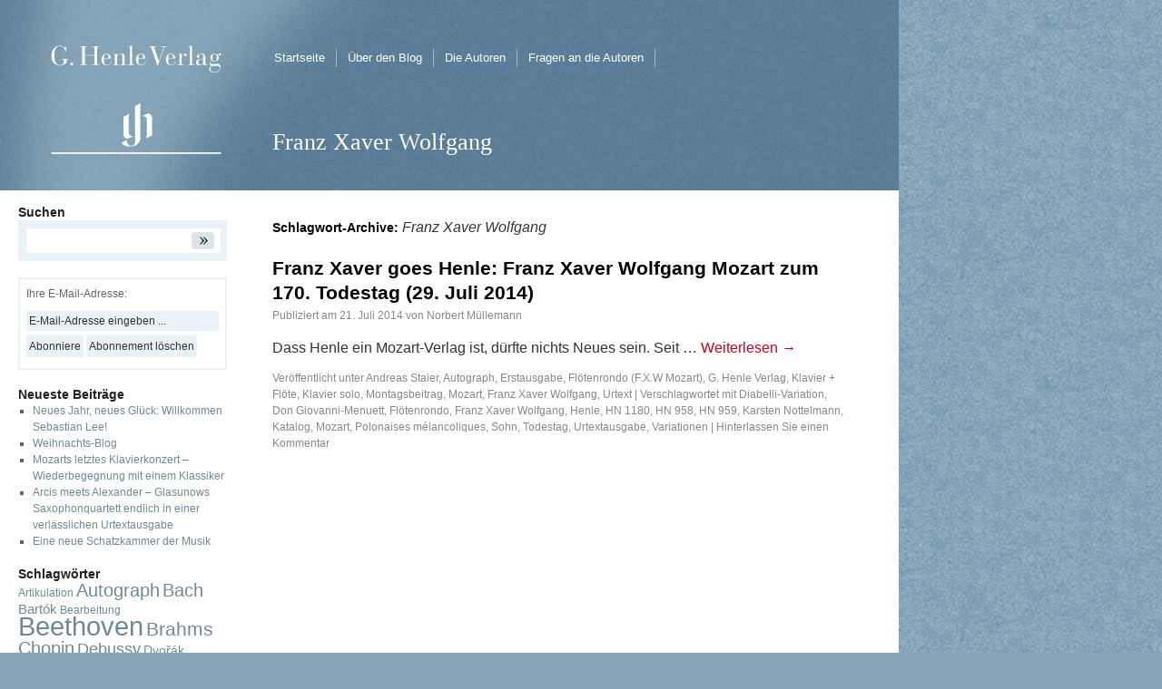

--- FILE ---
content_type: text/html; charset=UTF-8
request_url: https://blog.henle.de/de/tag/franz-xaver-wolfgang/
body_size: 8884
content:
<!DOCTYPE html>
<html lang="de">
<head>
<meta charset="UTF-8" />
<title>Franz Xaver Wolfgang | Henle-Blog</title>
<link rel="stylesheet" type="text/css" media="all" href="https://blog.henle.de/de/wp-content/themes/henle/style.css" />
<link rel="pingback" href="https://blog.henle.de/de/xmlrpc.php" />
<meta property="og:type" content="website" />
<meta property="og:url" content="https://blog.henle.de/de/tag/franz-xaver-wolfgang/" />
<meta property="og:title" content="Franz Xaver Wolfgang " />
<meta property="og:site_name" content="G. Henle Verlag" />
<meta property="og:description" content=""/>
<meta property="og:image" content="https://www.henle.de/files/henle_logo_facebook.jpg" />
<meta name='robots' content='max-image-preview:large' />
<link rel="alternate" type="application/rss+xml" title="Henle-Blog &raquo; Feed" href="https://blog.henle.de/de/feed/" />
<link rel="alternate" type="application/rss+xml" title="Henle-Blog &raquo; Kommentar-Feed" href="https://blog.henle.de/de/comments/feed/" />
<link rel="alternate" type="application/rss+xml" title="Henle-Blog &raquo; Franz Xaver Wolfgang Schlagwort-Feed" href="https://blog.henle.de/de/tag/franz-xaver-wolfgang/feed/" />
<script type="text/javascript">
window._wpemojiSettings = {"baseUrl":"https:\/\/s.w.org\/images\/core\/emoji\/14.0.0\/72x72\/","ext":".png","svgUrl":"https:\/\/s.w.org\/images\/core\/emoji\/14.0.0\/svg\/","svgExt":".svg","source":{"concatemoji":"https:\/\/blog.henle.de\/de\/wp-includes\/js\/wp-emoji-release.min.js?ver=312b2a9403bc50e9202aa24e5d3de228"}};
/*! This file is auto-generated */
!function(i,n){var o,s,e;function c(e){try{var t={supportTests:e,timestamp:(new Date).valueOf()};sessionStorage.setItem(o,JSON.stringify(t))}catch(e){}}function p(e,t,n){e.clearRect(0,0,e.canvas.width,e.canvas.height),e.fillText(t,0,0);var t=new Uint32Array(e.getImageData(0,0,e.canvas.width,e.canvas.height).data),r=(e.clearRect(0,0,e.canvas.width,e.canvas.height),e.fillText(n,0,0),new Uint32Array(e.getImageData(0,0,e.canvas.width,e.canvas.height).data));return t.every(function(e,t){return e===r[t]})}function u(e,t,n){switch(t){case"flag":return n(e,"\ud83c\udff3\ufe0f\u200d\u26a7\ufe0f","\ud83c\udff3\ufe0f\u200b\u26a7\ufe0f")?!1:!n(e,"\ud83c\uddfa\ud83c\uddf3","\ud83c\uddfa\u200b\ud83c\uddf3")&&!n(e,"\ud83c\udff4\udb40\udc67\udb40\udc62\udb40\udc65\udb40\udc6e\udb40\udc67\udb40\udc7f","\ud83c\udff4\u200b\udb40\udc67\u200b\udb40\udc62\u200b\udb40\udc65\u200b\udb40\udc6e\u200b\udb40\udc67\u200b\udb40\udc7f");case"emoji":return!n(e,"\ud83e\udef1\ud83c\udffb\u200d\ud83e\udef2\ud83c\udfff","\ud83e\udef1\ud83c\udffb\u200b\ud83e\udef2\ud83c\udfff")}return!1}function f(e,t,n){var r="undefined"!=typeof WorkerGlobalScope&&self instanceof WorkerGlobalScope?new OffscreenCanvas(300,150):i.createElement("canvas"),a=r.getContext("2d",{willReadFrequently:!0}),o=(a.textBaseline="top",a.font="600 32px Arial",{});return e.forEach(function(e){o[e]=t(a,e,n)}),o}function t(e){var t=i.createElement("script");t.src=e,t.defer=!0,i.head.appendChild(t)}"undefined"!=typeof Promise&&(o="wpEmojiSettingsSupports",s=["flag","emoji"],n.supports={everything:!0,everythingExceptFlag:!0},e=new Promise(function(e){i.addEventListener("DOMContentLoaded",e,{once:!0})}),new Promise(function(t){var n=function(){try{var e=JSON.parse(sessionStorage.getItem(o));if("object"==typeof e&&"number"==typeof e.timestamp&&(new Date).valueOf()<e.timestamp+604800&&"object"==typeof e.supportTests)return e.supportTests}catch(e){}return null}();if(!n){if("undefined"!=typeof Worker&&"undefined"!=typeof OffscreenCanvas&&"undefined"!=typeof URL&&URL.createObjectURL&&"undefined"!=typeof Blob)try{var e="postMessage("+f.toString()+"("+[JSON.stringify(s),u.toString(),p.toString()].join(",")+"));",r=new Blob([e],{type:"text/javascript"}),a=new Worker(URL.createObjectURL(r),{name:"wpTestEmojiSupports"});return void(a.onmessage=function(e){c(n=e.data),a.terminate(),t(n)})}catch(e){}c(n=f(s,u,p))}t(n)}).then(function(e){for(var t in e)n.supports[t]=e[t],n.supports.everything=n.supports.everything&&n.supports[t],"flag"!==t&&(n.supports.everythingExceptFlag=n.supports.everythingExceptFlag&&n.supports[t]);n.supports.everythingExceptFlag=n.supports.everythingExceptFlag&&!n.supports.flag,n.DOMReady=!1,n.readyCallback=function(){n.DOMReady=!0}}).then(function(){return e}).then(function(){var e;n.supports.everything||(n.readyCallback(),(e=n.source||{}).concatemoji?t(e.concatemoji):e.wpemoji&&e.twemoji&&(t(e.twemoji),t(e.wpemoji)))}))}((window,document),window._wpemojiSettings);
</script>
<style type="text/css">
img.wp-smiley,
img.emoji {
	display: inline !important;
	border: none !important;
	box-shadow: none !important;
	height: 1em !important;
	width: 1em !important;
	margin: 0 0.07em !important;
	vertical-align: -0.1em !important;
	background: none !important;
	padding: 0 !important;
}
</style>
	<link rel='stylesheet' id='wp-block-library-css' href='https://blog.henle.de/de/wp-includes/css/dist/block-library/style.min.css?ver=312b2a9403bc50e9202aa24e5d3de228' type='text/css' media='all' />
<style id='collapsing-categories-style-inline-css' type='text/css'>


</style>
<style id='classic-theme-styles-inline-css' type='text/css'>
/*! This file is auto-generated */
.wp-block-button__link{color:#fff;background-color:#32373c;border-radius:9999px;box-shadow:none;text-decoration:none;padding:calc(.667em + 2px) calc(1.333em + 2px);font-size:1.125em}.wp-block-file__button{background:#32373c;color:#fff;text-decoration:none}
</style>
<style id='global-styles-inline-css' type='text/css'>
body{--wp--preset--color--black: #000000;--wp--preset--color--cyan-bluish-gray: #abb8c3;--wp--preset--color--white: #ffffff;--wp--preset--color--pale-pink: #f78da7;--wp--preset--color--vivid-red: #cf2e2e;--wp--preset--color--luminous-vivid-orange: #ff6900;--wp--preset--color--luminous-vivid-amber: #fcb900;--wp--preset--color--light-green-cyan: #7bdcb5;--wp--preset--color--vivid-green-cyan: #00d084;--wp--preset--color--pale-cyan-blue: #8ed1fc;--wp--preset--color--vivid-cyan-blue: #0693e3;--wp--preset--color--vivid-purple: #9b51e0;--wp--preset--gradient--vivid-cyan-blue-to-vivid-purple: linear-gradient(135deg,rgba(6,147,227,1) 0%,rgb(155,81,224) 100%);--wp--preset--gradient--light-green-cyan-to-vivid-green-cyan: linear-gradient(135deg,rgb(122,220,180) 0%,rgb(0,208,130) 100%);--wp--preset--gradient--luminous-vivid-amber-to-luminous-vivid-orange: linear-gradient(135deg,rgba(252,185,0,1) 0%,rgba(255,105,0,1) 100%);--wp--preset--gradient--luminous-vivid-orange-to-vivid-red: linear-gradient(135deg,rgba(255,105,0,1) 0%,rgb(207,46,46) 100%);--wp--preset--gradient--very-light-gray-to-cyan-bluish-gray: linear-gradient(135deg,rgb(238,238,238) 0%,rgb(169,184,195) 100%);--wp--preset--gradient--cool-to-warm-spectrum: linear-gradient(135deg,rgb(74,234,220) 0%,rgb(151,120,209) 20%,rgb(207,42,186) 40%,rgb(238,44,130) 60%,rgb(251,105,98) 80%,rgb(254,248,76) 100%);--wp--preset--gradient--blush-light-purple: linear-gradient(135deg,rgb(255,206,236) 0%,rgb(152,150,240) 100%);--wp--preset--gradient--blush-bordeaux: linear-gradient(135deg,rgb(254,205,165) 0%,rgb(254,45,45) 50%,rgb(107,0,62) 100%);--wp--preset--gradient--luminous-dusk: linear-gradient(135deg,rgb(255,203,112) 0%,rgb(199,81,192) 50%,rgb(65,88,208) 100%);--wp--preset--gradient--pale-ocean: linear-gradient(135deg,rgb(255,245,203) 0%,rgb(182,227,212) 50%,rgb(51,167,181) 100%);--wp--preset--gradient--electric-grass: linear-gradient(135deg,rgb(202,248,128) 0%,rgb(113,206,126) 100%);--wp--preset--gradient--midnight: linear-gradient(135deg,rgb(2,3,129) 0%,rgb(40,116,252) 100%);--wp--preset--font-size--small: 13px;--wp--preset--font-size--medium: 20px;--wp--preset--font-size--large: 36px;--wp--preset--font-size--x-large: 42px;--wp--preset--spacing--20: 0.44rem;--wp--preset--spacing--30: 0.67rem;--wp--preset--spacing--40: 1rem;--wp--preset--spacing--50: 1.5rem;--wp--preset--spacing--60: 2.25rem;--wp--preset--spacing--70: 3.38rem;--wp--preset--spacing--80: 5.06rem;--wp--preset--shadow--natural: 6px 6px 9px rgba(0, 0, 0, 0.2);--wp--preset--shadow--deep: 12px 12px 50px rgba(0, 0, 0, 0.4);--wp--preset--shadow--sharp: 6px 6px 0px rgba(0, 0, 0, 0.2);--wp--preset--shadow--outlined: 6px 6px 0px -3px rgba(255, 255, 255, 1), 6px 6px rgba(0, 0, 0, 1);--wp--preset--shadow--crisp: 6px 6px 0px rgba(0, 0, 0, 1);}:where(.is-layout-flex){gap: 0.5em;}:where(.is-layout-grid){gap: 0.5em;}body .is-layout-flow > .alignleft{float: left;margin-inline-start: 0;margin-inline-end: 2em;}body .is-layout-flow > .alignright{float: right;margin-inline-start: 2em;margin-inline-end: 0;}body .is-layout-flow > .aligncenter{margin-left: auto !important;margin-right: auto !important;}body .is-layout-constrained > .alignleft{float: left;margin-inline-start: 0;margin-inline-end: 2em;}body .is-layout-constrained > .alignright{float: right;margin-inline-start: 2em;margin-inline-end: 0;}body .is-layout-constrained > .aligncenter{margin-left: auto !important;margin-right: auto !important;}body .is-layout-constrained > :where(:not(.alignleft):not(.alignright):not(.alignfull)){max-width: var(--wp--style--global--content-size);margin-left: auto !important;margin-right: auto !important;}body .is-layout-constrained > .alignwide{max-width: var(--wp--style--global--wide-size);}body .is-layout-flex{display: flex;}body .is-layout-flex{flex-wrap: wrap;align-items: center;}body .is-layout-flex > *{margin: 0;}body .is-layout-grid{display: grid;}body .is-layout-grid > *{margin: 0;}:where(.wp-block-columns.is-layout-flex){gap: 2em;}:where(.wp-block-columns.is-layout-grid){gap: 2em;}:where(.wp-block-post-template.is-layout-flex){gap: 1.25em;}:where(.wp-block-post-template.is-layout-grid){gap: 1.25em;}.has-black-color{color: var(--wp--preset--color--black) !important;}.has-cyan-bluish-gray-color{color: var(--wp--preset--color--cyan-bluish-gray) !important;}.has-white-color{color: var(--wp--preset--color--white) !important;}.has-pale-pink-color{color: var(--wp--preset--color--pale-pink) !important;}.has-vivid-red-color{color: var(--wp--preset--color--vivid-red) !important;}.has-luminous-vivid-orange-color{color: var(--wp--preset--color--luminous-vivid-orange) !important;}.has-luminous-vivid-amber-color{color: var(--wp--preset--color--luminous-vivid-amber) !important;}.has-light-green-cyan-color{color: var(--wp--preset--color--light-green-cyan) !important;}.has-vivid-green-cyan-color{color: var(--wp--preset--color--vivid-green-cyan) !important;}.has-pale-cyan-blue-color{color: var(--wp--preset--color--pale-cyan-blue) !important;}.has-vivid-cyan-blue-color{color: var(--wp--preset--color--vivid-cyan-blue) !important;}.has-vivid-purple-color{color: var(--wp--preset--color--vivid-purple) !important;}.has-black-background-color{background-color: var(--wp--preset--color--black) !important;}.has-cyan-bluish-gray-background-color{background-color: var(--wp--preset--color--cyan-bluish-gray) !important;}.has-white-background-color{background-color: var(--wp--preset--color--white) !important;}.has-pale-pink-background-color{background-color: var(--wp--preset--color--pale-pink) !important;}.has-vivid-red-background-color{background-color: var(--wp--preset--color--vivid-red) !important;}.has-luminous-vivid-orange-background-color{background-color: var(--wp--preset--color--luminous-vivid-orange) !important;}.has-luminous-vivid-amber-background-color{background-color: var(--wp--preset--color--luminous-vivid-amber) !important;}.has-light-green-cyan-background-color{background-color: var(--wp--preset--color--light-green-cyan) !important;}.has-vivid-green-cyan-background-color{background-color: var(--wp--preset--color--vivid-green-cyan) !important;}.has-pale-cyan-blue-background-color{background-color: var(--wp--preset--color--pale-cyan-blue) !important;}.has-vivid-cyan-blue-background-color{background-color: var(--wp--preset--color--vivid-cyan-blue) !important;}.has-vivid-purple-background-color{background-color: var(--wp--preset--color--vivid-purple) !important;}.has-black-border-color{border-color: var(--wp--preset--color--black) !important;}.has-cyan-bluish-gray-border-color{border-color: var(--wp--preset--color--cyan-bluish-gray) !important;}.has-white-border-color{border-color: var(--wp--preset--color--white) !important;}.has-pale-pink-border-color{border-color: var(--wp--preset--color--pale-pink) !important;}.has-vivid-red-border-color{border-color: var(--wp--preset--color--vivid-red) !important;}.has-luminous-vivid-orange-border-color{border-color: var(--wp--preset--color--luminous-vivid-orange) !important;}.has-luminous-vivid-amber-border-color{border-color: var(--wp--preset--color--luminous-vivid-amber) !important;}.has-light-green-cyan-border-color{border-color: var(--wp--preset--color--light-green-cyan) !important;}.has-vivid-green-cyan-border-color{border-color: var(--wp--preset--color--vivid-green-cyan) !important;}.has-pale-cyan-blue-border-color{border-color: var(--wp--preset--color--pale-cyan-blue) !important;}.has-vivid-cyan-blue-border-color{border-color: var(--wp--preset--color--vivid-cyan-blue) !important;}.has-vivid-purple-border-color{border-color: var(--wp--preset--color--vivid-purple) !important;}.has-vivid-cyan-blue-to-vivid-purple-gradient-background{background: var(--wp--preset--gradient--vivid-cyan-blue-to-vivid-purple) !important;}.has-light-green-cyan-to-vivid-green-cyan-gradient-background{background: var(--wp--preset--gradient--light-green-cyan-to-vivid-green-cyan) !important;}.has-luminous-vivid-amber-to-luminous-vivid-orange-gradient-background{background: var(--wp--preset--gradient--luminous-vivid-amber-to-luminous-vivid-orange) !important;}.has-luminous-vivid-orange-to-vivid-red-gradient-background{background: var(--wp--preset--gradient--luminous-vivid-orange-to-vivid-red) !important;}.has-very-light-gray-to-cyan-bluish-gray-gradient-background{background: var(--wp--preset--gradient--very-light-gray-to-cyan-bluish-gray) !important;}.has-cool-to-warm-spectrum-gradient-background{background: var(--wp--preset--gradient--cool-to-warm-spectrum) !important;}.has-blush-light-purple-gradient-background{background: var(--wp--preset--gradient--blush-light-purple) !important;}.has-blush-bordeaux-gradient-background{background: var(--wp--preset--gradient--blush-bordeaux) !important;}.has-luminous-dusk-gradient-background{background: var(--wp--preset--gradient--luminous-dusk) !important;}.has-pale-ocean-gradient-background{background: var(--wp--preset--gradient--pale-ocean) !important;}.has-electric-grass-gradient-background{background: var(--wp--preset--gradient--electric-grass) !important;}.has-midnight-gradient-background{background: var(--wp--preset--gradient--midnight) !important;}.has-small-font-size{font-size: var(--wp--preset--font-size--small) !important;}.has-medium-font-size{font-size: var(--wp--preset--font-size--medium) !important;}.has-large-font-size{font-size: var(--wp--preset--font-size--large) !important;}.has-x-large-font-size{font-size: var(--wp--preset--font-size--x-large) !important;}
.wp-block-navigation a:where(:not(.wp-element-button)){color: inherit;}
:where(.wp-block-post-template.is-layout-flex){gap: 1.25em;}:where(.wp-block-post-template.is-layout-grid){gap: 1.25em;}
:where(.wp-block-columns.is-layout-flex){gap: 2em;}:where(.wp-block-columns.is-layout-grid){gap: 2em;}
.wp-block-pullquote{font-size: 1.5em;line-height: 1.6;}
</style>
<link rel='stylesheet' id='contact-form-7-css' href='https://blog.henle.de/de/wp-content/plugins/contact-form-7/includes/css/styles.css?ver=5.8' type='text/css' media='all' />
<script type='text/javascript' src='https://blog.henle.de/de/wp-content/plugins/hyphenator/Hyphenator.js?ver=5.1.5' id='hyphenator-js'></script>
<script type='text/javascript' src='https://blog.henle.de/de/wp-content/plugins/hyphenator/patterns/de.js?ver=5.1.5' id='hyphenator-de-js'></script>
<script type='text/javascript' src='https://blog.henle.de/de/wp-content/plugins/hyphenator/patterns/en-gb.js?ver=5.1.5' id='hyphenator-en-gb-js'></script>
<script type='text/javascript' src='https://blog.henle.de/de/wp-content/plugins/hyphenator/patterns/fr.js?ver=5.1.5' id='hyphenator-fr-js'></script>
<script type='text/javascript' src='https://blog.henle.de/de/wp-content/plugins/hyphenator/patterns/it.js?ver=5.1.5' id='hyphenator-it-js'></script>
<link rel="https://api.w.org/" href="https://blog.henle.de/de/wp-json/" /><link rel="alternate" type="application/json" href="https://blog.henle.de/de/wp-json/wp/v2/tags/230" /><script type="text/javascript">
	Hyphenator.config( {"classname":"entry-content","remoteloading":false,"defaultlanguage":"de"} );
	Hyphenator.addExceptions( '', 'HN 1' );
	Hyphenator.run();
</script>
<!-- "" --><!-- Matomo -->
<script>
  var _paq = window._paq = window._paq || [];
  /* tracker methods like "setCustomDimension" should be called before "trackPageView" */
  _paq.push(['trackPageView']);
  _paq.push(['enableLinkTracking']);
  (function() {
    var u="https://analytics.henle.de/";
    _paq.push(['setTrackerUrl', u+'matomo.php']);
    _paq.push(['setSiteId', '2']);
    var d=document, g=d.createElement('script'), s=d.getElementsByTagName('script')[0];
    g.async=true; g.src=u+'matomo.js'; s.parentNode.insertBefore(g,s);
  })();
</script>
<!-- End Matomo Code -->
</head>

<body data-rsssl=1 class="archive tag tag-franz-xaver-wolfgang tag-230">
<div id="wrapper" class="hfeed">
	<div id="header">
		<div id="masthead">
			<div id="branding" role="banner">
                            <!-- a href="" -->
                            <a href="https://www.henle.de/">
                                    <img src="https://blog.henle.de/de/wp-content/themes/henle/images/g-henle-verlag.svg" alt="Henle-Blog" />
                                </a>
				
							</div><!-- #branding -->
                        
			<div id="access" role="navigation">
			  				<div class="skip-link screen-reader-text"><a href="#content" title="Springe zum Inhalt">Springe zum Inhalt</a></div>
								<div class="menu-header"><ul id="menu-menu-1" class="menu"><li id="menu-item-8717" class="menu-item menu-item-type-custom menu-item-object-custom menu-item-home menu-item-8717"><a href="https://blog.henle.de/de/">Startseite</a></li>
<li id="menu-item-8719" class="menu-item menu-item-type-post_type menu-item-object-page menu-item-8719"><a href="https://blog.henle.de/de/beispiel-seite/">Über den Blog</a></li>
<li id="menu-item-8720" class="menu-item menu-item-type-post_type menu-item-object-page menu-item-8720"><a href="https://blog.henle.de/de/die-autoren/">Die Autoren</a></li>
<li id="menu-item-8721" class="menu-item menu-item-type-post_type menu-item-object-page menu-item-8721"><a href="https://blog.henle.de/de/fragen-an-die-redaktion/">Fragen an die Autoren</a></li>
</ul></div>			</div><!-- #access -->

                        <div id="site-header">
                            <h1>
                                Franz Xaver Wolfgang  </h1>
                        </div>
		</div><!-- #masthead -->
	</div><!-- #header -->

	<div id="main">

		<div id="container">
			<div id="content" role="main">

				<h1 class="page-title">Schlagwort-Archive: <span>Franz Xaver Wolfgang</span></h1>






			<div id="post-4041" class="post-4041 post type-post status-publish format-standard hentry category-andreas_staier category-autograph category-erstausgabe category-flotenrondo_fxw_mozart category-g_henle_verlag category-klavier-flote category-klavier_solo category-montagsbeitrag category-mozart_franz_xaver_wolfgang category-urtext tag-diabelli-variation tag-don-giovanni-menuett tag-flotenrondo tag-franz-xaver-wolfgang tag-henle tag-hn-1180 tag-hn-958 tag-hn-959 tag-karsten-nottelmann tag-katalog tag-mozart tag-polonaises-melancoliques tag-sohn tag-todestag tag-urtextausgabe tag-variationen">
			<h2 class="entry-title"><a href="https://blog.henle.de/de/2014/07/21/franz-xaver-goes-henle-franz-xaver-wolfgang-mozart-zum-170-todestag-29-juli-2014/" title="Permalink zu Franz Xaver goes Henle: Franz Xaver Wolfgang Mozart zum 170. Todestag (29. Juli 2014)" rel="bookmark">Franz Xaver goes Henle: Franz Xaver Wolfgang Mozart zum 170. Todestag (29. Juli 2014)</a></h2>

			<div class="entry-meta">
				<span class="meta-prep meta-prep-author">Publiziert am</span> <a href="https://blog.henle.de/de/2014/07/21/franz-xaver-goes-henle-franz-xaver-wolfgang-mozart-zum-170-todestag-29-juli-2014/" title="08:00" rel="bookmark"><span class="entry-date">21. Juli 2014</span></a> <span class="meta-sep">von</span> <span class="author vcard"><a class="url fn n" href="https://blog.henle.de/de/author/norbertmuellemann/" title="Zeige alle Beiträge von Norbert Müllemann">Norbert Müllemann</a></span>			</div><!-- .entry-meta -->

				<div class="entry-summary">
				<p>Dass Henle ein Mozart-Verlag ist, dürfte nichts Neues sein. Seit &hellip; <a href="https://blog.henle.de/de/2014/07/21/franz-xaver-goes-henle-franz-xaver-wolfgang-mozart-zum-170-todestag-29-juli-2014/">Weiterlesen <span class="meta-nav">&rarr;</span></a></p>
			</div><!-- .entry-summary -->
	
			<div class="entry-utility">
                									<span class="cat-links">
						<span class="entry-utility-prep entry-utility-prep-cat-links">Veröffentlicht unter</span> <a href="https://blog.henle.de/de/category/interpreten/andreas_staier/" rel="category tag">Andreas Staier</a>, <a href="https://blog.henle.de/de/category/quellen/autograph/" rel="category tag">Autograph</a>, <a href="https://blog.henle.de/de/category/quellen/erstausgabe/" rel="category tag">Erstausgabe</a>, <a href="https://blog.henle.de/de/category/werke/flotenrondo_fxw_mozart/" rel="category tag">Flötenrondo (F.X.W Mozart)</a>, <a href="https://blog.henle.de/de/category/themen/g_henle_verlag/" rel="category tag">G. Henle Verlag</a>, <a href="https://blog.henle.de/de/category/besetzung/klavier-flote/" rel="category tag">Klavier + Flöte</a>, <a href="https://blog.henle.de/de/category/besetzung/klavier_solo/" rel="category tag">Klavier solo</a>, <a href="https://blog.henle.de/de/category/montagsbeitrag/" rel="category tag">Montagsbeitrag</a>, <a href="https://blog.henle.de/de/category/komponisten/mozart_franz_xaver_wolfgang/" rel="category tag">Mozart, Franz Xaver Wolfgang</a>, <a href="https://blog.henle.de/de/category/themen/urtext/" rel="category tag">Urtext</a>					</span>
					<span class="meta-sep">|</span>
													<span class="tag-links">
						<span class="entry-utility-prep entry-utility-prep-tag-links">Verschlagwortet mit</span> <a href="https://blog.henle.de/de/tag/diabelli-variation/" rel="tag">Diabelli-Variation</a>, <a href="https://blog.henle.de/de/tag/don-giovanni-menuett/" rel="tag">Don Giovanni-Menuett</a>, <a href="https://blog.henle.de/de/tag/flotenrondo/" rel="tag">Flötenrondo</a>, <a href="https://blog.henle.de/de/tag/franz-xaver-wolfgang/" rel="tag">Franz Xaver Wolfgang</a>, <a href="https://blog.henle.de/de/tag/henle/" rel="tag">Henle</a>, <a href="https://blog.henle.de/de/tag/hn-1180/" rel="tag">HN 1180</a>, <a href="https://blog.henle.de/de/tag/hn-958/" rel="tag">HN 958</a>, <a href="https://blog.henle.de/de/tag/hn-959/" rel="tag">HN 959</a>, <a href="https://blog.henle.de/de/tag/karsten-nottelmann/" rel="tag">Karsten Nottelmann</a>, <a href="https://blog.henle.de/de/tag/katalog/" rel="tag">Katalog</a>, <a href="https://blog.henle.de/de/tag/mozart/" rel="tag">Mozart</a>, <a href="https://blog.henle.de/de/tag/polonaises-melancoliques/" rel="tag">Polonaises mélancoliques</a>, <a href="https://blog.henle.de/de/tag/sohn/" rel="tag">Sohn</a>, <a href="https://blog.henle.de/de/tag/todestag/" rel="tag">Todestag</a>, <a href="https://blog.henle.de/de/tag/urtextausgabe/" rel="tag">Urtextausgabe</a>, <a href="https://blog.henle.de/de/tag/variationen/" rel="tag">Variationen</a>					</span>
					<span class="meta-sep">|</span>
								<span class="comments-link"><a href="https://blog.henle.de/de/2014/07/21/franz-xaver-goes-henle-franz-xaver-wolfgang-mozart-zum-170-todestag-29-juli-2014/#respond">Hinterlassen Sie einen Kommentar</a></span>
				                
			</div><!-- .entry-utility -->
		</div><!-- #post-## -->

		
	

			</div><!-- #content -->
		</div><!-- #container -->


		<div id="primary" class="widget-area" role="complementary">
			<ul class="xoxo">

<li id="search-2" class="widget-container widget_search"><h3 class="widget-title">Suchen</h3><form role="search" method="get" id="searchform" class="searchform" action="https://blog.henle.de/de/">
				<div>
					<label class="screen-reader-text" for="s">Suche nach:</label>
					<input type="text" value="" name="s" id="s" />
					<input type="submit" id="searchsubmit" value="Suchen" />
				</div>
			</form></li><li id="s2_form_widget-3" class="widget-container s2_form_widget"><h3 class="widget-title">Subscribe2</h3><div class="abo_widget"><form name="s2formwidget" method="post" action="https://blog.henle.de/de/beispiel-seite/"><input type="hidden" name="ip" value="18.218.100.48" /><span style="display:none !important"><label for="firstname">Leave This Blank:</label><input type="text" id="firstname" name="firstname" /><label for="lastname">Leave This Blank Too:</label><input type="text" id="lastname" name="lastname" /><label for="uri">Do Not Change This:</label><input type="text" id="uri" name="uri" value="http://" /></span><p><label for="s2email">Ihre E-Mail-Adresse:</label><br><input type="email" name="email" id="s2email" value="E-Mail-Adresse eingeben ..." size="20" onfocus="if (this.value === 'E-Mail-Adresse eingeben ...') {this.value = '';}" onblur="if (this.value === '') {this.value = 'E-Mail-Adresse eingeben ...';}" /></p><p><input type="submit" name="subscribe" value="Abonniere" />&nbsp;<input type="submit" name="unsubscribe" value="Abonnement löschen" /></p></form>
</div></li>
		<li id="recent-posts-2" class="widget-container widget_recent_entries">
		<h3 class="widget-title">Neueste Beiträge</h3>
		<ul>
											<li>
					<a href="https://blog.henle.de/de/2026/01/12/neues-jahr-neues-glueck-willkommen-sebastian-lee/">Neues Jahr, neues Glück: Willkommen Sebastian Lee!</a>
									</li>
											<li>
					<a href="https://blog.henle.de/de/2025/12/23/weihnachts-blog-9/">Weihnachts-Blog</a>
									</li>
											<li>
					<a href="https://blog.henle.de/de/2025/12/08/mozart-letztes-klavierkonzert-wiederbegegnung-mit-einem-klassiker/">Mozarts letztes Klavierkonzert – Wiederbegegnung mit einem Klassiker</a>
									</li>
											<li>
					<a href="https://blog.henle.de/de/2025/11/10/arcis-meets-alexander-glasunows-saxophonquartett-endlich-in-einer-verlaesslichen-urtextausgabe/">Arcis meets Alexander – Glasunows Saxophonquartett endlich in einer verlässlichen Urtextausgabe</a>
									</li>
											<li>
					<a href="https://blog.henle.de/de/2025/10/13/eine-neue-schatzkammer-der-musik/">Eine neue Schatzkammer der Musik</a>
									</li>
					</ul>

		</li><li id="tag_cloud-4" class="widget-container widget_tag_cloud"><h3 class="widget-title">Schlagwörter</h3><div class="tagcloud"><a href="https://blog.henle.de/de/tag/artikulation/" class="tag-cloud-link tag-link-707 tag-link-position-1" style="font-size: 9.1789473684211pt;" aria-label="Artikulation (5 Einträge)">Artikulation</a>
<a href="https://blog.henle.de/de/tag/autograph/" class="tag-cloud-link tag-link-703 tag-link-position-2" style="font-size: 15.368421052632pt;" aria-label="Autograph (15 Einträge)">Autograph</a>
<a href="https://blog.henle.de/de/tag/bach/" class="tag-cloud-link tag-link-47 tag-link-position-3" style="font-size: 15.368421052632pt;" aria-label="Bach (15 Einträge)">Bach</a>
<a href="https://blog.henle.de/de/tag/bartok/" class="tag-cloud-link tag-link-629 tag-link-position-4" style="font-size: 10.947368421053pt;" aria-label="Bartók (7 Einträge)">Bartók</a>
<a href="https://blog.henle.de/de/tag/bearbeitung/" class="tag-cloud-link tag-link-119 tag-link-position-5" style="font-size: 9.1789473684211pt;" aria-label="Bearbeitung (5 Einträge)">Bearbeitung</a>
<a href="https://blog.henle.de/de/tag/beethoven/" class="tag-cloud-link tag-link-7 tag-link-position-6" style="font-size: 22pt;" aria-label="Beethoven (44 Einträge)">Beethoven</a>
<a href="https://blog.henle.de/de/tag/brahms/" class="tag-cloud-link tag-link-71 tag-link-position-7" style="font-size: 15.810526315789pt;" aria-label="Brahms (16 Einträge)">Brahms</a>
<a href="https://blog.henle.de/de/tag/chopin/" class="tag-cloud-link tag-link-4 tag-link-position-8" style="font-size: 14.631578947368pt;" aria-label="Chopin (13 Einträge)">Chopin</a>
<a href="https://blog.henle.de/de/tag/debussy/" class="tag-cloud-link tag-link-18 tag-link-position-9" style="font-size: 13.6pt;" aria-label="Debussy (11 Einträge)">Debussy</a>
<a href="https://blog.henle.de/de/tag/dvorak/" class="tag-cloud-link tag-link-528 tag-link-position-10" style="font-size: 10.210526315789pt;" aria-label="Dvořák (6 Einträge)">Dvořák</a>
<a href="https://blog.henle.de/de/tag/dynamik/" class="tag-cloud-link tag-link-695 tag-link-position-11" style="font-size: 9.1789473684211pt;" aria-label="Dynamik (5 Einträge)">Dynamik</a>
<a href="https://blog.henle.de/de/tag/erstausgabe/" class="tag-cloud-link tag-link-704 tag-link-position-12" style="font-size: 12.421052631579pt;" aria-label="Erstausgabe (9 Einträge)">Erstausgabe</a>
<a href="https://blog.henle.de/de/tag/fassungen/" class="tag-cloud-link tag-link-687 tag-link-position-13" style="font-size: 13.010526315789pt;" aria-label="Fassungen (10 Einträge)">Fassungen</a>
<a href="https://blog.henle.de/de/tag/faure/" class="tag-cloud-link tag-link-30 tag-link-position-14" style="font-size: 10.947368421053pt;" aria-label="Fauré (7 Einträge)">Fauré</a>
<a href="https://blog.henle.de/de/tag/fingersatz/" class="tag-cloud-link tag-link-697 tag-link-position-15" style="font-size: 10.947368421053pt;" aria-label="Fingersatz (7 Einträge)">Fingersatz</a>
<a href="https://blog.henle.de/de/tag/gesamtausgabe/" class="tag-cloud-link tag-link-45 tag-link-position-16" style="font-size: 10.210526315789pt;" aria-label="Gesamtausgabe (6 Einträge)">Gesamtausgabe</a>
<a href="https://blog.henle.de/de/tag/haydn/" class="tag-cloud-link tag-link-44 tag-link-position-17" style="font-size: 9.1789473684211pt;" aria-label="Haydn (5 Einträge)">Haydn</a>
<a href="https://blog.henle.de/de/tag/horn/" class="tag-cloud-link tag-link-708 tag-link-position-18" style="font-size: 9.1789473684211pt;" aria-label="Horn (5 Einträge)">Horn</a>
<a href="https://blog.henle.de/de/tag/interview/" class="tag-cloud-link tag-link-628 tag-link-position-19" style="font-size: 8pt;" aria-label="Interview (4 Einträge)">Interview</a>
<a href="https://blog.henle.de/de/tag/klarinette/" class="tag-cloud-link tag-link-710 tag-link-position-20" style="font-size: 10.210526315789pt;" aria-label="Klarinette (6 Einträge)">Klarinette</a>
<a href="https://blog.henle.de/de/tag/klavier/" class="tag-cloud-link tag-link-74 tag-link-position-21" style="font-size: 13.6pt;" aria-label="Klavier (11 Einträge)">Klavier</a>
<a href="https://blog.henle.de/de/tag/klavierkonzert/" class="tag-cloud-link tag-link-96 tag-link-position-22" style="font-size: 10.947368421053pt;" aria-label="Klavierkonzert (7 Einträge)">Klavierkonzert</a>
<a href="https://blog.henle.de/de/tag/klaviersonate/" class="tag-cloud-link tag-link-35 tag-link-position-23" style="font-size: 11.684210526316pt;" aria-label="Klaviersonate (8 Einträge)">Klaviersonate</a>
<a href="https://blog.henle.de/de/tag/kontrabass/" class="tag-cloud-link tag-link-27 tag-link-position-24" style="font-size: 9.1789473684211pt;" aria-label="Kontrabass (5 Einträge)">Kontrabass</a>
<a href="https://blog.henle.de/de/tag/lesart/" class="tag-cloud-link tag-link-690 tag-link-position-25" style="font-size: 16.842105263158pt;" aria-label="Lesart (19 Einträge)">Lesart</a>
<a href="https://blog.henle.de/de/tag/liszt/" class="tag-cloud-link tag-link-51 tag-link-position-26" style="font-size: 14.042105263158pt;" aria-label="Liszt (12 Einträge)">Liszt</a>
<a href="https://blog.henle.de/de/tag/mozart/" class="tag-cloud-link tag-link-34 tag-link-position-27" style="font-size: 18.021052631579pt;" aria-label="Mozart (23 Einträge)">Mozart</a>
<a href="https://blog.henle.de/de/tag/notation/" class="tag-cloud-link tag-link-692 tag-link-position-28" style="font-size: 13.010526315789pt;" aria-label="Notation (10 Einträge)">Notation</a>
<a href="https://blog.henle.de/de/tag/quellen/" class="tag-cloud-link tag-link-715 tag-link-position-29" style="font-size: 9.1789473684211pt;" aria-label="Quellen (5 Einträge)">Quellen</a>
<a href="https://blog.henle.de/de/tag/rachmaninow/" class="tag-cloud-link tag-link-161 tag-link-position-30" style="font-size: 12.421052631579pt;" aria-label="Rachmaninow (9 Einträge)">Rachmaninow</a>
<a href="https://blog.henle.de/de/tag/ravel/" class="tag-cloud-link tag-link-37 tag-link-position-31" style="font-size: 11.684210526316pt;" aria-label="Ravel (8 Einträge)">Ravel</a>
<a href="https://blog.henle.de/de/tag/revision/" class="tag-cloud-link tag-link-702 tag-link-position-32" style="font-size: 11.684210526316pt;" aria-label="Revision (8 Einträge)">Revision</a>
<a href="https://blog.henle.de/de/tag/rosenmontag/" class="tag-cloud-link tag-link-560 tag-link-position-33" style="font-size: 8pt;" aria-label="Rosenmontag (4 Einträge)">Rosenmontag</a>
<a href="https://blog.henle.de/de/tag/saint-saens/" class="tag-cloud-link tag-link-463 tag-link-position-34" style="font-size: 10.947368421053pt;" aria-label="Saint-Saëns (7 Einträge)">Saint-Saëns</a>
<a href="https://blog.henle.de/de/tag/schubert/" class="tag-cloud-link tag-link-60 tag-link-position-35" style="font-size: 13.010526315789pt;" aria-label="Schubert (10 Einträge)">Schubert</a>
<a href="https://blog.henle.de/de/tag/schumann/" class="tag-cloud-link tag-link-67 tag-link-position-36" style="font-size: 15.073684210526pt;" aria-label="Schumann (14 Einträge)">Schumann</a>
<a href="https://blog.henle.de/de/tag/skrjabin/" class="tag-cloud-link tag-link-81 tag-link-position-37" style="font-size: 9.1789473684211pt;" aria-label="Skrjabin (5 Einträge)">Skrjabin</a>
<a href="https://blog.henle.de/de/tag/streichquartett/" class="tag-cloud-link tag-link-694 tag-link-position-38" style="font-size: 13.6pt;" aria-label="Streichquartett (11 Einträge)">Streichquartett</a>
<a href="https://blog.henle.de/de/tag/urtext/" class="tag-cloud-link tag-link-706 tag-link-position-39" style="font-size: 16.252631578947pt;" aria-label="Urtext (17 Einträge)">Urtext</a>
<a href="https://blog.henle.de/de/tag/variationen/" class="tag-cloud-link tag-link-72 tag-link-position-40" style="font-size: 11.684210526316pt;" aria-label="Variationen (8 Einträge)">Variationen</a>
<a href="https://blog.henle.de/de/tag/viola/" class="tag-cloud-link tag-link-10 tag-link-position-41" style="font-size: 9.1789473684211pt;" aria-label="Viola (5 Einträge)">Viola</a>
<a href="https://blog.henle.de/de/tag/violinkonzert/" class="tag-cloud-link tag-link-566 tag-link-position-42" style="font-size: 9.1789473684211pt;" aria-label="Violinkonzert (5 Einträge)">Violinkonzert</a>
<a href="https://blog.henle.de/de/tag/violinsonate/" class="tag-cloud-link tag-link-94 tag-link-position-43" style="font-size: 9.1789473684211pt;" aria-label="Violinsonate (5 Einträge)">Violinsonate</a>
<a href="https://blog.henle.de/de/tag/vorzeichen/" class="tag-cloud-link tag-link-80 tag-link-position-44" style="font-size: 12.421052631579pt;" aria-label="Vorzeichen (9 Einträge)">Vorzeichen</a>
<a href="https://blog.henle.de/de/tag/weihnachten/" class="tag-cloud-link tag-link-101 tag-link-position-45" style="font-size: 10.947368421053pt;" aria-label="Weihnachten (7 Einträge)">Weihnachten</a></div>
</li>			</ul>
		</div><!-- #primary .widget-area -->

	</div><!-- #main -->

	<div id="footer" role="contentinfo">
		<div id="colophon">



			<div id="footer-widget-area" role="complementary">




				<div id="fourth" class="widget-area">
					<ul class="xoxo">
						<li id="custom_html-3" class="widget_text widget-container widget_custom_html"><div class="textwidget custom-html-widget">&nbsp; &nbsp; &nbsp; &nbsp; &nbsp;<a href="https://www.henle.de/de/impressum/" target="_blank" rel="noopener">Impressum</a> | <a href="https://www.henle.de/de/privatsphaere-datenschutz/" target="_blank" rel="noopener">Datenschutz</a></div></li>					</ul>
				</div><!-- #fourth .widget-area -->

			</div><!-- #footer-widget-area -->

			<div id="site-info" style="display:inline-block;width:150px;">
				<a href="https://blog.henle.de/de/" title="Henle-Blog" rel="home">
					Henle-Blog				</a>
			</div><!-- #site-info -->
           
            <div style="position:relative;display:inline-block;padding: 10px 0 10px 0;width:150px;">
                <a href="http://www.henle.de/blog/de/feed/" target="_blank">Rss-Feed</a>
            </div>
			<div id="site-generator">
								<a href="http://wordpress.org/" title="Semantic Personal Publishing Platform" rel="generator">Proudly powered by WordPress.</a>
			</div><!-- #site-generator -->

		</div><!-- #colophon -->
	</div><!-- #footer -->

</div><!-- #wrapper -->

<script type="text/javascript">
#var pkBaseURL = (("https:" == document.location.protocol) ? "https://blog.henle.de/piwik/" : "http://blog.henle.de/piwik/");
var pkBaseUrl = "https://analytics.henle.de/";
document.write(unescape("%3Cscript src='" + pkBaseURL + "piwik.js' type='text/javascript'%3E%3C/script%3E"));
</script><script type="text/javascript">
try {
var piwikTracker = Piwik.getTracker(pkBaseURL + "piwik.php", 1);
piwikTracker.trackPageView();
piwikTracker.enableLinkTracking();
} catch( err ) {}
</script><noscript><p><img src="https://blog.henle.de/piwik/piwik.php?idsite=1" style="border:0" alt="" /></p></noscript>

<script type='text/javascript' src='https://blog.henle.de/de/wp-content/plugins/contact-form-7/includes/swv/js/index.js?ver=5.8' id='swv-js'></script>
<script type='text/javascript' id='contact-form-7-js-extra'>
/* <![CDATA[ */
var wpcf7 = {"api":{"root":"https:\/\/blog.henle.de\/de\/wp-json\/","namespace":"contact-form-7\/v1"}};
/* ]]> */
</script>
<script type='text/javascript' src='https://blog.henle.de/de/wp-content/plugins/contact-form-7/includes/js/index.js?ver=5.8' id='contact-form-7-js'></script>
</body>
</html>
